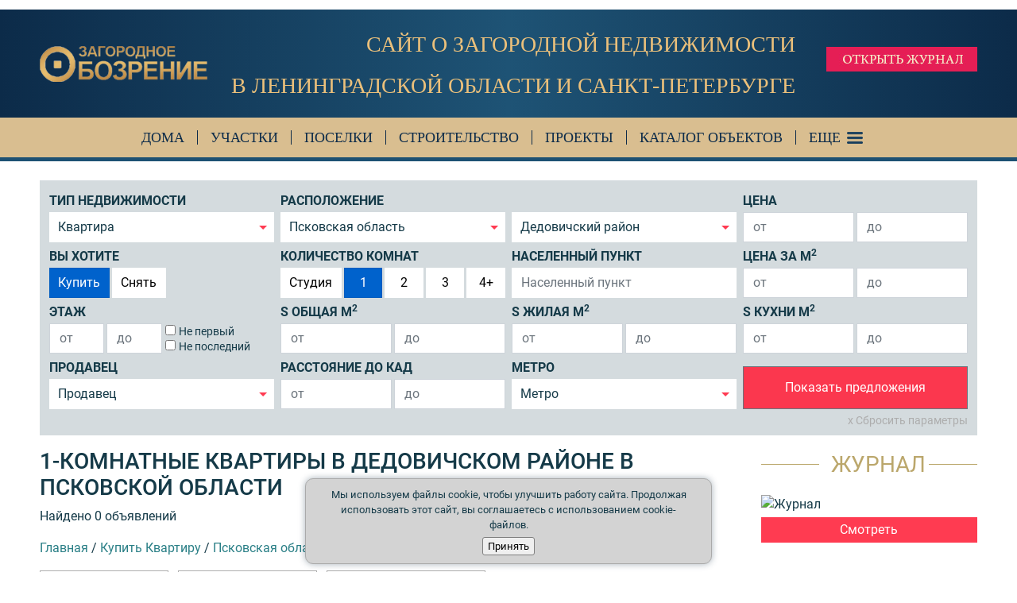

--- FILE ---
content_type: text/html; charset=UTF-8
request_url: https://zagorod.spb.ru/kvartiry/pskovskaya-oblast/rayon-dedovichskiy/1-komnatnye
body_size: 16397
content:


<!DOCTYPE html>
<html lang="ru-RU">
<head>
    <meta charset="UTF-8">
        <!-- Google Tag Manager -->
    <script>(function(w,d,s,l,i){w[l]=w[l]||[];w[l].push({'gtm.start':
                new Date().getTime(),event:'gtm.js'});var f=d.getElementsByTagName(s)[0],
            j=d.createElement(s),dl=l!='dataLayer'?'&l='+l:'';j.async=true;j.src=
            'https://www.googletagmanager.com/gtm.js?id='+i+dl;f.parentNode.insertBefore(j,f);
        })(window,document,'script','dataLayer','GTM-T6837XH');</script>
    <!-- End Google Tag Manager -->

    <meta name="viewport" content="width=device-width, initial-scale=1.0">
    <meta name="yandex-verification" content="21ce9ebea0e80d61" />
                <title>Купить 1-комнатные квартиры  в Псковской области в Дедовичском районе недорого</title>
    <script src="//yastatic.net/es5-shims/0.0.2/es5-shims.min.js"></script>
    <script src="//yastatic.net/share2/share.js"></script>
    <link href="/assets/site.eefcaa0b2eb856430bf0.css" rel="stylesheet">    <meta name="description" content="Продажа 1-комнатные квартиры вторичка в Псковской области в Дедовичском районе. Только актуальные объявления и цены на 1-комнатные квартиры в Дедовичском районе.">
<meta http-equiv="X-UA-Compatible" content="IE=edge">
<meta name="224019644f9049cab38ae6fc7d9e82ab" content="">
<link href="https://zagorod.spb.ru/kvartiry/pskovskaya-oblast/rayon-dedovichskiy/1-komnatnye" rel="canonical">
<link type="application/rss+xml" href="https://zagorod.spb.ru/old-news/rss" title="Новости журнала &quot;Загородное Обозрение&quot;" rel="alternate">
<link type="application/rss+xml" href="https://zagorod.spb.ru/articles.rss" title="Статьи журнала &quot;Загородное Обозрение&quot;" rel="alternate">
<link type="image/x-icon" href="/favicon.ico" rel="shortcut icon">
<script src="https://api-maps.yandex.ru/2.1/?lang=ru_RU"></script></head>
<body>

    <!-- Google Tag Manager (noscript) -->
    <noscript><iframe src="https://www.googletagmanager.com/ns.html?id=GTM-T6837XH"
                      height="0" width="0" style="display:none;visibility:hidden"></iframe></noscript>
    <!-- End Google Tag Manager (noscript) -->
<script src="https://bnr.zagorod.spb.ru/bnrobject.js?v=12"></script>
<script>var breakpoint = {
                    xs: 0,
                    sm: 576,
                    md: 768,
                    lg: 992,
                    xl: 1360
        };
bnrobject.borderWidth = 2; bnrobject.viewBaseUrl = 'https://bnr.zagorod.spb.ru'; bnrobject.clickBaseUrl = 'https://zagorod.spb.ru';</script>
<div class="sticky-top container-fluid bg-white pb-1 px-0 d-print-none"><div id="banner-h" class="mt-2">
<div class="container">
<script>
    bnrobject.embedPosition('IH', '<div class="img-fluid offer-wrapper">', '</div>', 4);
</script>
</div>
</div></div>
<div style="display: none;">
    <!-- Yandex.Metrika informer -->
    <a href="https://metrika.yandex.ru/stat/?id=41709569&amp;from=informer"
       target="_blank" rel="nofollow"><img src="https://informer.yandex.ru/informer/41709569/3_1_FFFFFFFF_F6F8F9FF_0_pageviews"
                                           style="width:88px; height:31px; border:0;" alt="Яндекс.Метрика" title="Яндекс.Метрика: данные за сегодня (просмотры, визиты и уникальные посетители)" class="ym-advanced-informer" data-cid="41709569" data-lang="ru" /></a>
    <!-- /Yandex.Metrika informer -->
</div>
<!-- Yandex.Metrika counter -->
<script>
    (function (d, w, c) {
        (w[c] = w[c] || []).push(function() {
            try {
                w.yaCounter41709569 = new Ya.Metrika({
                    id:41709569,
                    clickmap:true,
                    trackLinks:true,
                    accurateTrackBounce:true,
                    webvisor:true,
                    trackHash:true
                });
            } catch(e) { }
        });

        var n = d.getElementsByTagName("script")[0],
            s = d.createElement("script"),
            f = function () { n.parentNode.insertBefore(s, n); };
        s.type = "text/javascript";
        s.async = true;
        s.src = "https://mc.yandex.ru/metrika/watch.js";

        if (w.opera == "[object Opera]") {
            d.addEventListener("DOMContentLoaded", f, false);
        } else { f(); }
    })(document, window, "yandex_metrika_callbacks");
</script>
<noscript><div><img src="https://mc.yandex.ru/watch/41709569" style="position:absolute; left:-9999px;" alt="" /></div></noscript>
<!-- /Yandex.Metrika counter -->

<!-- Yandex.Metrika counter -->
<script>
    (function (d, w, c) {
        (w[c] = w[c] || []).push(function() {
            try {
                w.yaCounter47333970 = new Ya.Metrika({
                    id:47333970,
                    clickmap:true,
                    trackLinks:true,
                    accurateTrackBounce:true,
                    webvisor:true
                });
            } catch(e) { }
        });

        var n = d.getElementsByTagName("script")[0],
            s = d.createElement("script"),
            f = function () { n.parentNode.insertBefore(s, n); };
        s.type = "text/javascript";
        s.async = true;
        s.src = "https://mc.yandex.ru/metrika/watch.js";

        if (w.opera == "[object Opera]") {
            d.addEventListener("DOMContentLoaded", f, false);
        } else { f(); }
    })(document, window, "yandex_metrika_callbacks");
</script>
<noscript><div><img src="https://mc.yandex.ru/watch/47333970" style="position:absolute; left:-9999px;" alt="" /></div></noscript>
<!-- /Yandex.Metrika counter -->

<!-- Yandex.Metrika counter -->
<script>
    (function (d, w, c) {
        (w[c] = w[c] || []).push(function() {
            try {
                w.yaCounter96001 = new Ya.Metrika({
                    id:96001,
                    clickmap:true,
                    trackLinks:true,
                    accurateTrackBounce:true,
                    webvisor:true
                });
            } catch(e) { }
        });

        var n = d.getElementsByTagName("script")[0],
            s = d.createElement("script"),
            f = function () { n.parentNode.insertBefore(s, n); };
        s.type = "text/javascript";
        s.async = true;
        s.src = "https://mc.yandex.ru/metrika/watch.js";

        if (w.opera == "[object Opera]") {
            d.addEventListener("DOMContentLoaded", f, false);
        } else { f(); }
    })(document, window, "yandex_metrika_callbacks");
</script>
<noscript><div><img src="https://mc.yandex.ru/watch/96001" style="position:absolute; left:-9999px;" alt="" /></div></noscript>
<!-- /Yandex.Metrika counter -->


<!-- Top100 (Kraken) Counter -->
<script>
    (function (w, d, c) {
    (w[c] = w[c] || []).push(function() {
        var options = {
            project: 7462968,
        };
        try {
            w.top100Counter = new top100(options);
        } catch(e) { }
    });
    var n = d.getElementsByTagName("script")[0],
    s = d.createElement("script"),
    f = function () { n.parentNode.insertBefore(s, n); };
    s.type = "text/javascript";
    s.async = true;
    s.src =
    (d.location.protocol == "https:" ? "https:" : "http:") +
    "//st.top100.ru/top100/top100.js";

    if (w.opera == "[object Opera]") {
    d.addEventListener("DOMContentLoaded", f, false);
} else { f(); }
})(window, document, "_top100q");
</script>
<noscript>
  <img src="//counter.rambler.ru/top100.cnt?pid=7462968" alt="Топ-100" />
</noscript>
<!-- END Top100 (Kraken) Counter -->


<!-- Global site tag (gtag.js) - Google Analytics -->
<script async src="https://www.googletagmanager.com/gtag/js?id=UA-38242942-1"></script>
<script>
    window.dataLayer = window.dataLayer || [];
    function gtag(){dataLayer.push(arguments);}
    gtag('js', new Date());

    gtag('config', 'UA-38242942-1');
</script>
<!-- Линия логотипа -->
<div class="container-fluid header-container">
    <div class="logoline">
        <div class="container">
            <div class="logobar">
                <div class="brand">
                    <!--            <a class="under-logo-text d-block" href="<? //= $latestIssue->url
                                                                                ?>" target="_blank">Журнал</a>-->
                    <a href="/"><img class="img-fluid" src="/images/logo.png" alt="Загородное обозрение"></a>
                    <!--            <div><a class="under-logo-text" href="/">Вся загородная недвижимость</a></div>-->
                    <script type="application/ld+json">
                        {
                            "@context": "https://schema.org",
                            "@type": "Organization",
                            "url": "https://zagorod.spb.ru/",
                            "logo": "https://zagorod.spb.ru/images/logo.png"
                        }
                    </script>
                </div>
                <p class="manifest" style="text-align:right; padding-right:20px;"><span class="manifest__desktop" style="font-size:0.8em;">Сайт о загородной недвижимости<br>в Ленинградской области и Санкт-Петербурге</span><span class="manifest__mobile">Поиск загородной недвижимости</span></p>
                <div class="header-journal-wrap">
                    <a href="https://www.calameo.com/read/008075132b040c6fb3664" target="_blank" class="header-journal-link"><img src="/images/open-journal.jpg" alt="Открыть журнал" class="header-journal-link-img"></a>
                    <!-- div class="socials">
                        <a href="https://vk.com/zagorodspbru" target="blank_" class="vk"></a>
                                                                        <a href="https://www.youtube.com/channel/UCBVT6-sA3F9w46UBPoqIWRw" target="blank_" class="youtube"></a>
                        <a href="https://t.me/zagoboz" target="blank_" class="telegram"></a>

                    </div -->
                </div>
                            </div>
        </div>
    </div>

    <nav class="navbar navbar-expand-lg navbar-light d-print-none" id="mainmenu">
        <div class="container">
            <div class="collapse navbar-collapse" id="navbarNav">
                <ul class="navbar-nav">
                    <!--                    <li class="nav-item">-->
                    <!--                        <a class="nav-link nav-link__border nav-link__no-left-p" target="_blank" href="https://www.zagorodbest.ru">-->
                    <!--                            Zagorod best-->
                    <!--                        </a>-->
                    <!--                    </li>-->
                                        <!--
                    <li class="nav-item nav-hidden-lg">
                        <a class="nav-link nav-link__border" href="/about-portal">
                            О проекте
                        </a>
                    </li>
                    -->
                    <li class="nav-item">
                        <a class="nav-link nav-link__border nav-link__no-left-p" href="/zagorodnie-doma">Дома</a>
                    </li>
                    <li class="nav-item">
                        <a class="nav-link nav-link__border" href="/zemelnye-uchastki">Участки</a>
                    </li>
                    <li class="nav-item">
                        <a class="nav-link nav-link__border" href="/kottedjnie-poselki">Поселки</a>
                    </li>
                    <li class="nav-item">
                        <a class="nav-link nav-link__border" href="/construction">Строительство</a>
                    </li>
                    <li class="nav-item">
                        <a class="nav-link nav-link__border" href="/proekty-zagorodnyh-domov">Проекты</a>
                    </li>
                    <li class="nav-item">
                        <a class="nav-link nav-link__border nav-link__accent" href="/zagorodnie-doma">Каталог объектов</a>
                    </li>
                    <!--
                    <li class="nav-item">
                        <a class="nav-link nav-link__border" href="/zagorodnie-doma">
                            Каталог объектов
                        </a>
                        <div class="nav-submenu">
                            <div class="container-fluid">
                                <div class="container">
                                    <a class="nav-submenu-link" href="/zagorodnie-doma">Дома</a>
                                    <a class="nav-submenu-link" href="/zemelnye-uchastki">Участки</a>
                                    <a class="nav-submenu-link" href="/taunhausi">Таунхаусы</a>
                                    <a class="nav-submenu-link" href="/kottedjnie-poselki">Коттеджные поселки</a>
                                    <a class="nav-submenu-link" href="/construction">Строительство</a>
                                    <a class="nav-submenu-link" href="/proekty-zagorodnyh-domov">Проекты</a>
                                </div>
                            </div>
                        </div>
                    </li>
                    -->
                    <!--
                    <li class="nav-item">
                        <a class="nav-link nav-link__border" href="https://lk.zagorod.spb.ru/">
                            Подать объявление
                        </a>
                    </li>
                    -->
                    <li class="nav-item">
                        <a class="nav-link nav-link_hamburger" href="javascript: void(0);" data-toggle="modal" data-target="#modalHamburger">
                            Еще
                        </a>
                    </li>
                </ul>
            </div>
                        <!--
            <a class="nav-link" href="https://lk.zagorod.spb.ru/">
                <i class="fa fa-user"></i>
            </a>
            -->
                        <!--            <a href="javascript: void(0);" class="hamburger ml-2" data-toggle="modal" data-target="#modalHamburger">-->
            <!--                <i class="fa fa-bars"></i>-->
            <!--            </a>-->
        </div>
    </nav>
</div>
<!-- Модальное окно -->
<!-- Modal -->
<div class="modal fade" id="modalHamburger" tabindex="-1" role="dialog" aria-hidden="true">
    <div class="modal-dialog modal-lg modal-dialog-centered" role="document">
        <div class="modal-content">
            <div class="modal-body">
                <div class="container-fluid">
                    <div class="row">
                        <div class="col-md-8">
                            <p class="mb-1">Поиск недвижимости</p>
                            <ul>
                                <li><a href="/zagorodnie-doma">Загородные дома</a></li>
                                <li><a href="/zemelnye-uchastki">Земельные участки</a></li>
                                <li><a href="/kvartiry">Квартиры за городом</a></li>
                                <li><a href="/arenda">Аренда за городом</a></li>
                            </ul>
                            <p class="mb-1">Каталоги</p>
                            <ul>
                                <li><a href="/kottedjnie-poselki">Коттеджные поселки</a></li>
                                <li><a href="/proekty-zagorodnyh-domov">Проекты загородных домов</a></li>
                            </ul>
                        </div>
                        <div class="col-md-8">
                            <p class="mb-1">Статьи</p>
                            <ul>
                                <li><a href="/construction">Строительство</a></li>
                                <li><a href="/interviews">Интервью</a></li>
                                <li><a href="/engineering">Инженерные системы</a></li>
                                <li><a href="/interior">Интерьер</a></li>
                                <li><a href="/landscape">Ландшафт</a></li>
                                <li><a href="/special-projects">Спецпроекты</a></li>
                                <li><a href="/villages">Коттеджные поселки</a></li>
                                <li><a href="/houses">Загородные дома</a></li>
                                <li><a href="/lots">Земельные участки</a></li>
                                <li><a href="/flats">Квартиры за городом</a></li>
                                <!-- li><a href="/video">Видео</a></li -->
                            </ul>
                        </div>
                        <div class="col-md-8">
                            <p class="mb-1">О проекте</p>
                            <ul>
                                <li><a href="/about-portal">О проекте</a></li>
                                <!-- li><a href="/about-publishing">О журнале</a></li -->
                                <li><a href="/contacts">Контакты</a></li>
                                                                <li><a class="text-orange" href="/magazine-pricelist">Реклама в проекте Загородное обозрение</a></li>
                                <!-- li><a class="text-orange" target="_blank" href="https://zagorod.spb.ru/pricelist/zo_media.pdf">Медиа-кит</a></li -->
                            </ul>
                        </div>
                    </div>
                </div>
            </div>
            <!-- <div class="modal-footer">
                <div class="container-fluid">
                    <div class="row">
                        <div class="col-md-8 mb-md-0 mb-2">
                            <a href="https://lk.zagorod.spb.ru/" class="btn btn-secondary">
                                Войти в личный кабинет
                            </a>
                        </div>
                        <div class="col-md-16">
                            <!--                            <div id="hamburger-search">-->
                            <!--                                <form>-->
                            <!--                                    <div class="row">-->
                            <!--                                        <div class="col-24 col-md-16">-->
                            <!--                                            <div class="input-group">-->
                            <!--                                                <input type="text" class="form-control" placeholder="Введите № объекта">-->
                            <!--                                                <span class="input-group-btn">-->
                            <!--                                                    <button type="submit" class="btn btn-secondary" onclick="javascript: alert('В разработке!')">Найти</button>-->
                            <!--                                                </span>-->
                            <!--                                            </div>-->
                            <!--                                        </div>-->
                            <!--                                    </div>-->
                            <!--                                </form>-->
                            <!--                            </div>-->
                        <!-- </div>
                    </div>
                </div>
            </div> -->
            <div class="close-btn">
                <button type="button" class="close" data-dismiss="modal" aria-label="Close">
                    <img src="/images/close-modal.png" alt="Закрыть" />
                </button>
            </div>
        </div>
    </div>
</div>

<div class="container-fluid golden-top-line mb-4 map-hidden d-print-none"></div>

<div class="container d-print-none">
    <div class="row">
        <section id="#realty-search" class="realty-search ext col-sm-24">
            <form action="/kvartiry" class="bg-blued-gray" data-type="list">
                                <div class="row p-2 no-gutters">
                    <div class="col-sm-12 col-md-8 col-lg-6 input-group px-1 my-1 my-sm-0">
                            <label class="for-control ">Тип недвижимости</label>
<select  id="f_type" name="f_type" class="form-control custom-select no-empty-select common-select" title="Тип недвижимости" data-selected-text-format="count">
            <option data-category='3' data-path='/zagorodnie-doma' value="house" >Загородный дом</option>
            <option data-path='/zemelnye-uchastki' value="lot" >Земельный участок</option>
            <option data-category='1' data-path='/kvartiry' value="flat" selected="selected">Квартира</option>
            <option data-path='/taunhausi' value="townhouse" >Таунхаус</option>
            <option data-path='/kottedjnie-poselki' value="village" >Коттеджный поселок</option>
    </select><input type="hidden" name="f_category" value="" />
                    </div>
                    <div class="col-sm-12 col-md-8 col-lg-6 input-group px-1 my-1 my-sm-0">
                            <label class="for-control ">Расположение</label>
<select  id="f_region_id" name="f_region_id" class="form-control custom-select  common-select" title="Регион" data-selected-text-format="count">
            <option  value="1" >Санкт-Петербург и Ленинградская область</option>
            <option  value="417899" >Санкт-Петербург</option>
            <option  value="407436" >Ленинградская область</option>
            <option  value="357975" >Новгородская область</option>
            <option  value="357976" >Республика Карелия</option>
            <option  value="357978" selected="selected">Псковская область</option>
            <option  value="357974" >Вологодская область</option>
            <option  value="9999998" >Тверская область</option>
    </select>                    </div>
                    <div class="col-sm-12 col-md-8 col-lg-6 input-group px-1 my-1 my-sm-0">
                            <label class="for-control d-none d-sm-inline-block">&nbsp;</label>
<select id="f_district_id_m" name="f_district_id[]" class="form-control custom-select d-inline-block " title="Район" data-selected-text-format="count">
    <option disabled selected value>Район</option>            <option  value="358104" >Бежаницкий район</option>
            <option  value="358112" >Великолукский район</option>
            <option  value="358079" >Гдовский район</option>
            <option  value="358101" selected="selected">Дедовичский район</option>
            <option  value="358098" >Дновский район</option>
            <option  value="358110" >Красногородский район</option>
            <option  value="358116" >Куньинский район</option>
            <option  value="358109" >Локнянский район</option>
            <option  value="358117" >Невельский район</option>
            <option  value="358106" >Новоржевский район</option>
            <option  value="358113" >Новосокольнический район</option>
            <option  value="358111" >Опочецкий район</option>
            <option  value="358103" >Островский район</option>
            <option  value="358100" >Палкинский район</option>
            <option  value="358095" >Печорский район</option>
            <option  value="358081" >Плюсский район</option>
            <option  value="358094" >Порховский район</option>
            <option  value="358089" >Псковский район</option>
            <option  value="358114" >Пустошкинский район</option>
            <option  value="358108" >Пушкиногорский район</option>
            <option  value="358107" >Пыталовский район</option>
            <option  value="358115" >Себежский район</option>
            <option  value="1317" >Стругокрасненский район</option>
            <option  value="358118" >Усвятский район</option>
    </select>
<select multiple="multiple" id="f_district_id" name="f_district_id[]" class="form-control custom-select  d-none" title="Район" data-selected-text-format="count">
            <option  value="358104" >Бежаницкий район</option>
            <option  value="358112" >Великолукский район</option>
            <option  value="358079" >Гдовский район</option>
            <option  value="358101" selected="selected">Дедовичский район</option>
            <option  value="358098" >Дновский район</option>
            <option  value="358110" >Красногородский район</option>
            <option  value="358116" >Куньинский район</option>
            <option  value="358109" >Локнянский район</option>
            <option  value="358117" >Невельский район</option>
            <option  value="358106" >Новоржевский район</option>
            <option  value="358113" >Новосокольнический район</option>
            <option  value="358111" >Опочецкий район</option>
            <option  value="358103" >Островский район</option>
            <option  value="358100" >Палкинский район</option>
            <option  value="358095" >Печорский район</option>
            <option  value="358081" >Плюсский район</option>
            <option  value="358094" >Порховский район</option>
            <option  value="358089" >Псковский район</option>
            <option  value="358114" >Пустошкинский район</option>
            <option  value="358108" >Пушкиногорский район</option>
            <option  value="358107" >Пыталовский район</option>
            <option  value="358115" >Себежский район</option>
            <option  value="1317" >Стругокрасненский район</option>
            <option  value="358118" >Усвятский район</option>
    </select>                    </div>
                    <div class="col-sm-12 col-md-8 col-lg-6 input-group px-1 my-1 my-sm-0">
                        <div data-f_action_type='buy rent' data-f_type='flat townhouse house village lot' class=' w-100'>    <label class="for-control ">Цена</label>
<div class="input-group">
    <input min="0" maxlength="8" type="number" name="f_price_min" value="" class="form-control mr-1" placeholder="от" aria-label="от" aria-describedby="Цена">
    <input min="0" maxlength="8" type="number" name="f_price_max" value="" class="form-control" placeholder="до" aria-label="до" aria-describedby="Цена">
</div></div>                    </div>
                    <div class="col-sm-12 col-md-8 col-lg-6 input-group px-1 my-1 my-sm-0">
                        <div data-f_action_type='buy rent' data-f_type='house flat' class=' w-100'>    <label class="for-control ">Вы хотите</label>
<div class="btn-group btn-group-toggle" data-toggle="buttons" aria-label="Тип сделки">
            <label class="btn btn-primary mr-1 active"">
            <input checked="checked" type="radio" name="f_action_type" value="buy" autocomplete="off"> Купить        </label>
            <label class="btn btn-primary  ">
            <input  type="radio" name="f_action_type" value="rent" autocomplete="off"> Снять        </label>
    </div></div>                        <div data-f_action_type='buy' data-f_type='lot village' class='d-none w-100'>    <label class="for-control ">S участка, соток</label>
<div class="input-group">
    <input min="0" maxlength="8" type="number" name="f_lot_area_min" value="" class="form-control mr-1" placeholder="от" aria-label="от" aria-describedby="S участка, соток">
    <input min="0" maxlength="8" type="number" name="f_lot_area_max" value="" class="form-control" placeholder="до" aria-label="до" aria-describedby="S участка, соток">
</div></div>                        <div data-f_action_type='buy rent' data-f_type='townhouse' class='d-none w-100'>    <label class="for-control ">Материал дома</label>
<select id="f_building_type_m" name="f_building_type[]" class="form-control custom-select d-inline-block " title="Материал дома" data-selected-text-format="count">
    <option disabled selected value>Материал дома</option>            <option  value="1" >Кирпичный</option>
            <option  value="2" >Монолитный</option>
            <option  value="3" >Панельный</option>
            <option  value="4" >Деревянный</option>
            <option  value="5" >Блочный</option>
    </select>
<select multiple="multiple" id="f_building_type" name="f_building_type[]" class="form-control custom-select  d-none" title="Материал дома" data-selected-text-format="count">
            <option  value="1" >Кирпичный</option>
            <option  value="2" >Монолитный</option>
            <option  value="3" >Панельный</option>
            <option  value="4" >Деревянный</option>
            <option  value="5" >Блочный</option>
    </select></div>                    </div>
                    <div class="col-sm-12 col-md-8 col-lg-6 input-group px-1 my-1 my-sm-0">
                        <div data-f_action_type='buy rent' data-f_type='flat townhouse' class=' w-100'>    <label class="for-control ">Количество комнат</label>

<div class="btn-group d-flex btn-group-toggle " data-toggle="buttons" aria-label="Количество комнат">
            <label class="btn w-100 btn-primary mr-1 ">
            <input  type="checkbox" name="f_rooms[]" value="0" autocomplete="off"> Студия        </label>
            <label class="btn w-100 btn-primary mr-1 active"">
            <input checked="checked" type="checkbox" name="f_rooms[]" value="1" autocomplete="off"> 1        </label>
            <label class="btn w-100 btn-primary mr-1 ">
            <input  type="checkbox" name="f_rooms[]" value="2" autocomplete="off"> 2        </label>
            <label class="btn w-100 btn-primary mr-1 ">
            <input  type="checkbox" name="f_rooms[]" value="3" autocomplete="off"> 3        </label>
            <label class="btn w-100 btn-primary  ">
            <input  type="checkbox" name="f_rooms_more_than" value="4" autocomplete="off"> 4+        </label>
    </div></div>                        <div data-f_action_type='buy rent' data-f_type='lot house' class='d-none w-100'>    <label class="for-control ">Статус участка</label>

<div class="btn-group d-flex btn-group-toggle responsive-padding" data-toggle="buttons" aria-label="Статус участка">
            <label class="btn w-100 btn-primary mr-1 ">
            <input  type="checkbox" name="f_lot_type[]" value="1" autocomplete="off"> ИЖС        </label>
            <label class="btn w-100 btn-primary mr-1 ">
            <input  type="checkbox" name="f_lot_type[]" value="2" autocomplete="off"> СНТ        </label>
            <label class="btn w-100 btn-primary mr-1 ">
            <input  type="checkbox" name="f_lot_type[]" value="4" autocomplete="off"> ДНП        </label>
            <label class="btn w-100 btn-primary mr-1 ">
            <input  type="checkbox" name="f_lot_type[]" value="6" autocomplete="off"> ЛПХ        </label>
            <label class="btn w-100 btn-primary  ">
            <input  type="checkbox" name="f_lot_type[]" value="3" autocomplete="off"> СХ        </label>
    </div></div>                        <div data-f_action_type='buy' data-f_type='village' class='d-none w-100'>    <label class="for-control ">Наличие дома</label>
<div class="btn-group btn-group-toggle" data-toggle="buttons" aria-label="Наличие дома">
            <label class="btn btn-primary mr-1 ">
            <input  type="radio" name="f_has_house" value="2" autocomplete="off"> C домом        </label>
            <label class="btn btn-primary  ">
            <input  type="radio" name="f_has_house" value="1" autocomplete="off"> Без дома        </label>
    </div></div>                    </div>
                    <div class="col-sm-12 col-md-8 col-lg-6 input-group px-1 my-1 my-sm-0">
                        <div data-f_action_type='buy rent' data-f_type='flat village house townhouse lot' class=' w-100'>    <label class="for-control ">Населенный пункт</label>
<div class="input-group">
    <input type="text" name="f_locality_name" value="" class="form-control autocomplete" placeholder="Населенный пункт" aria-label="Населенный пункт" aria-describedby="Населенный пункт">
</div></div>                    </div>
                    <div class="col-sm-12 col-md-8 col-lg-6 input-group px-1 my-1 my-sm-0">
                        <div data-f_action_type='buy rent' data-f_type='flat townhouse' class=' w-100'>    <label class="for-control ">Цена за м<sup>2</sup></label>
<div class="input-group">
    <input min="0" maxlength="8" type="number" name="f_price_metr_min" value="" class="form-control mr-1" placeholder="от" aria-label="от" aria-describedby="Цена за кв.м">
    <input min="0" maxlength="8" type="number" name="f_price_metr_max" value="" class="form-control" placeholder="до" aria-label="до" aria-describedby="Цена за кв.м">
</div></div>                        <div data-f_action_type='buy' data-f_type='lot village' class='d-none w-100'>    <label class="for-control ">Цена за сотку</label>
<div class="input-group">
    <input min="0" maxlength="8" type="number" name="f_price_sotka_min" value="" class="form-control mr-1" placeholder="от" aria-label="от" aria-describedby="Цена за сотку">
    <input min="0" maxlength="8" type="number" name="f_price_sotka_max" value="" class="form-control" placeholder="до" aria-label="до" aria-describedby="Цена за сотку">
</div></div>                        <div data-f_action_type='buy rent' data-f_type='house' class='d-none w-100'>    <label class="for-control ">S дома м<sup>2</sup></label>
<div class="input-group">
    <input min="0" maxlength="8" type="number" name="f_area_house_min" value="" class="form-control mr-1" placeholder="от" aria-label="от" aria-describedby="S дома за кв.м">
    <input min="0" maxlength="8" type="number" name="f_area_house_max" value="" class="form-control" placeholder="до" aria-label="до" aria-describedby="S дома за кв.м">
</div></div>                    </div>
                    <div class="col-sm-12 col-md-8 col-lg-6 input-group px-1 my-1 my-sm-0">
                        <div data-f_action_type='buy rent' data-f_type='flat townhouse' class=' w-100'>    <label class="for-control ">Этаж</label>
<div class="input-group">
    <div class="w-50 d-inline-block">
        <div class="input-group">
    <input min="0" maxlength="8" type="number" name="f_floor_min" value="" class="form-control mr-1" placeholder="от" aria-label="от" aria-describedby="Этаж">
    <input min="0" maxlength="8" type="number" name="f_floor_max" value="" class="form-control" placeholder="до" aria-label="до" aria-describedby="Этаж">
</div>    </div>
    <div class="w-50 d-inline-block pl-1">
        <ul class="list-unstyled m-0">
            <li class="line-height-small">
                <input name="f_floors_not_first" type="checkbox" value="1"  />
                <label class="font-small m-0">Не первый</label>
            </li>
            <li class="line-height-small">
                <input name="f_floors_not_last" type="checkbox" value="1"  />
                <label class="font-small m-0">Не последний</label>
            </li>
        </ul>
    </div>
</div></div>
                        <div data-f_action_type='buy rent' data-f_type='house' class='d-none w-100'>    <label class="for-control ">Наличие участка</label>
<div class="btn-group btn-group-toggle" data-toggle="buttons" aria-label="Наличие участка">
            <label class="btn btn-primary mr-1 ">
            <input  type="radio" name="f_has_lot" value="2" autocomplete="off"> C участком        </label>
            <label class="btn btn-primary  ">
            <input  type="radio" name="f_has_lot" value="1" autocomplete="off"> Без участка        </label>
    </div></div>                    </div>
                    <div class="col-sm-12 col-md-8 col-lg-6 input-group px-1 my-1 my-sm-0">
                        <div data-f_action_type='buy rent' data-f_type='flat townhouse' class=' w-100'>    <label class="for-control ">S общая м<sup>2</sup></label>
<div class="input-group">
    <input min="0" maxlength="8" type="number" name="f_area_min" value="" class="form-control mr-1" placeholder="от" aria-label="от" aria-describedby="S общая за кв.м">
    <input min="0" maxlength="8" type="number" name="f_area_max" value="" class="form-control" placeholder="до" aria-label="до" aria-describedby="S общая за кв.м">
</div></div>                        <div data-f_action_type='buy rent' data-f_type='house' class='d-none w-100'>    <label class="for-control ">Этажность</label>
<div class="input-group">
    <input min="0" maxlength="8" type="number" name="f_floors_total_min" value="" class="form-control mr-1" placeholder="от" aria-label="от" aria-describedby="Этажность">
    <input min="0" maxlength="8" type="number" name="f_floors_total_mmax" value="" class="form-control" placeholder="до" aria-label="до" aria-describedby="Этажность">
</div></div>                    </div>
                    <div class="col-sm-12 col-md-8 col-lg-6 input-group px-1 my-1 my-sm-0">
                        <div data-f_action_type='buy rent' data-f_type='flat townhouse' class=' w-100'>    <label class="for-control ">S жилая м<sup>2</sup></label>
<div class="input-group">
    <input min="0" maxlength="8" type="number" name="f_living_space_min" value="" class="form-control mr-1" placeholder="от" aria-label="от" aria-describedby="S жилая за кв.м">
    <input min="0" maxlength="8" type="number" name="f_living_space_max" value="" class="form-control" placeholder="до" aria-label="до" aria-describedby="S жилая за кв.м">
</div></div>                        <div data-f_action_type='buy rent' data-f_type='house' class='d-none w-100'>    <label class="for-control ">Материал дома</label>
<select id="f_building_type_m" name="f_building_type[]" class="form-control custom-select d-inline-block " title="Материал дома" data-selected-text-format="count">
    <option disabled selected value>Материал дома</option>            <option  value="1" >Кирпичный</option>
            <option  value="2" >Монолитный</option>
            <option  value="3" >Панельный</option>
            <option  value="4" >Деревянный</option>
            <option  value="5" >Блочный</option>
    </select>
<select multiple="multiple" id="f_building_type" name="f_building_type[]" class="form-control custom-select  d-none" title="Материал дома" data-selected-text-format="count">
            <option  value="1" >Кирпичный</option>
            <option  value="2" >Монолитный</option>
            <option  value="3" >Панельный</option>
            <option  value="4" >Деревянный</option>
            <option  value="5" >Блочный</option>
    </select></div>                    </div>
                    <div class="col-sm-12 col-md-8 col-lg-6 input-group px-1 my-1 my-sm-0">
                        <div data-f_action_type='buy rent' data-f_type='flat townhouse' class=' w-100'>    <label class="for-control ">S кухни м<sup>2</sup></label>
<div class="input-group">
    <input min="0" maxlength="8" type="number" name="f_kitchen_space_min" value="" class="form-control mr-1" placeholder="от" aria-label="от" aria-describedby="S кухни за кв.м">
    <input min="0" maxlength="8" type="number" name="f_kitchen_space_max" value="" class="form-control" placeholder="до" aria-label="до" aria-describedby="S кухни за кв.м">
</div></div>                    </div>

                    <div class="col-sm-12 col-md-8 col-lg-6 input-group px-1 my-1 my-sm-0">
                        <div data-f_action_type='buy rent' data-f_type='flat townhouse house lot' class=' w-100'>    <label class="for-control ">Продавец</label>
<select id="f_agency_id_m" name="f_agency_id[]" class="form-control custom-select d-inline-block " title="Продавец" data-selected-text-format="count">
    <option disabled selected value>Продавец</option>            <option  value="1" >Русский Фонд Недвижимости</option>
            <option  value="2" >АЛЕКСАНДР Недвижимость</option>
            <option  value="3" >ДАРКО</option>
            <option  value="4" >Петербургская Недвижимость</option>
            <option  value="5" >Рускол</option>
            <option  value="6" >АВЕНТИН</option>
            <option  value="7" >Адвокат-Недвижимость</option>
            <option  value="8" >Динас</option>
            <option  value="9" >ИТАКА</option>
            <option  value="10" >РЕАЛ</option>
            <option  value="11" >Городское Жилищное Агентство</option>
            <option  value="12" >Акрополь</option>
            <option  value="15" >Невский Альянс</option>
            <option  value="16" >Респект Инвестмент</option>
            <option  value="17" >AFY</option>
            <option  value="18" >Факт</option>
            <option  value="19" >Олимп</option>
            <option  value="20" >Русланд</option>
            <option  value="21" >Адвекс</option>
            <option  value="22" >Модерн</option>
            <option  value="23" >Амалия</option>
            <option  value="24" >Альтернатива</option>
            <option  value="25" >Элион</option>
            <option  value="26" >АИС-Т</option>
            <option  value="27" >Онегин парк</option>
            <option  value="28" >Интеркнига</option>
            <option  value="29" >Чеботарев А.Н.</option>
            <option  value="30" >812 International</option>
            <option  value="31" >Большой дом</option>
            <option  value="33" >ГК БизнесСтройГрупп</option>
            <option  value="34" >ГК «БизнесСтройГрупп»</option>
            <option  value="35" >Clever Grad</option>
            <option  value="36" >ГК "БизнесСтройГрупп"</option>
            <option  value="37" >PulExpress</option>
            <option  value="38" >Строительный трест</option>
            <option  value="39" >Первая академия недвижимости</option>
            <option  value="40" >Новая Романовка</option>
            <option  value="41" >Gatchina Gardens</option>
    </select>
<select multiple="multiple" id="f_agency_id" name="f_agency_id[]" class="form-control custom-select  d-none" title="Продавец" data-selected-text-format="count">
            <option  value="1" >Русский Фонд Недвижимости</option>
            <option  value="2" >АЛЕКСАНДР Недвижимость</option>
            <option  value="3" >ДАРКО</option>
            <option  value="4" >Петербургская Недвижимость</option>
            <option  value="5" >Рускол</option>
            <option  value="6" >АВЕНТИН</option>
            <option  value="7" >Адвокат-Недвижимость</option>
            <option  value="8" >Динас</option>
            <option  value="9" >ИТАКА</option>
            <option  value="10" >РЕАЛ</option>
            <option  value="11" >Городское Жилищное Агентство</option>
            <option  value="12" >Акрополь</option>
            <option  value="15" >Невский Альянс</option>
            <option  value="16" >Респект Инвестмент</option>
            <option  value="17" >AFY</option>
            <option  value="18" >Факт</option>
            <option  value="19" >Олимп</option>
            <option  value="20" >Русланд</option>
            <option  value="21" >Адвекс</option>
            <option  value="22" >Модерн</option>
            <option  value="23" >Амалия</option>
            <option  value="24" >Альтернатива</option>
            <option  value="25" >Элион</option>
            <option  value="26" >АИС-Т</option>
            <option  value="27" >Онегин парк</option>
            <option  value="28" >Интеркнига</option>
            <option  value="29" >Чеботарев А.Н.</option>
            <option  value="30" >812 International</option>
            <option  value="31" >Большой дом</option>
            <option  value="33" >ГК БизнесСтройГрупп</option>
            <option  value="34" >ГК «БизнесСтройГрупп»</option>
            <option  value="35" >Clever Grad</option>
            <option  value="36" >ГК "БизнесСтройГрупп"</option>
            <option  value="37" >PulExpress</option>
            <option  value="38" >Строительный трест</option>
            <option  value="39" >Первая академия недвижимости</option>
            <option  value="40" >Новая Романовка</option>
            <option  value="41" >Gatchina Gardens</option>
    </select></div>                        <div data-f_action_type='buy' data-f_type='village' class='d-none w-100'>    <label class="for-control ">Название поселка</label>
<div class="input-group">
    <input type="text" name="f_village_name" value="" class="form-control autocomplete" placeholder="Название поселка" aria-label="Название поселка" aria-describedby="Название поселка">
</div></div>                    </div>
                    <div class="col-sm-12 col-md-8 col-lg-6 input-group px-1 my-1 my-sm-0">
                        <div data-f_action_type='buy rent' data-f_type='flat townhouse house lot village' class=' w-100'>    <label class="for-control ">Расстояние до КАД</label>
<div class="input-group">
    <input min="0" maxlength="8" type="number" name="f_distance_min" value="" class="form-control mr-1" placeholder="от" aria-label="от" aria-describedby="Расстояние до КАД">
    <input min="0" maxlength="8" type="number" name="f_distance_max" value="" class="form-control" placeholder="до" aria-label="до" aria-describedby="Расстояние до КАД">
</div></div>                    </div>
                    <div class="col-sm-12 col-md-8 col-lg-6 input-group px-1 my-1 my-sm-0">
                        <div data-f_action_type='buy rent' data-f_type='flat townhouse' class=' w-100'>    <label class="for-control ">Метро</label>
<select id="f_metro_station_id_m" name="f_metro_station_id[]" class="form-control custom-select d-inline-block " title="Метро" data-selected-text-format="count">
    <option disabled selected value>Метро</option>    </select>
<select multiple="multiple" id="f_metro_station_id" name="f_metro_station_id[]" class="form-control custom-select  d-none" title="Метро" data-selected-text-format="count">
    </select></div>                        <div data-f_action_type='buy rent' data-f_type='house lot village' class='d-none w-100'>    <label class="for-control ">Коммуникации</label>

<div class="btn-group d-flex btn-group-toggle responsive-padding communications" data-toggle="buttons" aria-label="Коммуникации">
            <label class="btn w-100 btn-primary mr-1 ">
            <input  type="checkbox" name="f_electricity_supply" value="1" autocomplete="off"> Электричество        </label>
            <label class="btn w-100 btn-primary mr-1 ">
            <input  type="checkbox" name="f_water_supply" value="1" autocomplete="off"> Водопровод        </label>
            <label class="btn w-100 btn-primary  ">
            <input  type="checkbox" name="f_gas_supply" value="1" autocomplete="off"> Газ        </label>
    </div></div>                    </div>
                    <div class="col-sm-12 col-md-8 col-lg-6 input-group px-1 my-1 my-sm-0">
                        <button class="btn btn-secondary mt-sm-3 w-100" onclick="gtag('event', 'filter-find', { 'event_category': 'filter-find', 'event_action': 'filter-find-but', }); yaCounter47333970.reachGoal('filter-find-but'); return true;" id="f_submit" type="submit">Показать предложения</button>
                    </div>
                    <div class="col-24 mt-1">
                                                <a class="text-gray float-right mr-1 font-small clear-inputs" href="javascript: void(0);">x Сбросить параметры</a>
                    </div>
                </div>
            </form>
        </section>
    </div>
</div>
<div class="container">
    <div class="row my-3">
        <div class="col-lg-18">
                        <div class="row">
                                
<div class="col-sm-24 searchresults">
    <h1 class="text-uppercase">1-комнатные квартиры в Дедовичском районе в Псковской области</h1>
    <div class="mb-3">Найдено 0  объявлений</div>

    <ul class="list-inline" itemscope itemtype="http://schema.org/BreadcrumbList"><li class='list-inline-item m-0' itemprop='itemListElement' itemscope itemtype='http://schema.org/ListItem'><a class="text-green-blue" href="/" itemprop="item"><span itemprop="name">Главная</span></a><meta itemprop="position" content="1"> /</li>
<li class='list-inline-item m-0' itemprop='itemListElement' itemscope itemtype='http://schema.org/ListItem'><a class="text-green-blue" href="/kvartiry" itemprop="item"><span itemprop="name">Купить Квартиру</span></a><meta itemprop="position" content="2"> /</li>
<li class='list-inline-item m-0' itemprop='itemListElement' itemscope itemtype='http://schema.org/ListItem'><a class="text-green-blue" href="/kvartiry/pskovskaya-oblast" itemprop="item"><span itemprop="name">Псковская область</span></a><meta itemprop="position" content="3"> /</li>
<li class='list-inline-item m-0' itemprop='itemListElement' itemscope itemtype='http://schema.org/ListItem'><a class="text-green-blue" href="/kvartiry/pskovskaya-oblast/rayon-dedovichskiy" itemprop="item"><span itemprop="name">Дедовичский район</span></a><meta itemprop="position" content="4"> /</li>
<li class='active list-inline-item m-0'><span itemprop="name">Однокомнатные</span></li>
</ul>
    <ul class="list-inline top-buttons mb-4">
        <li class="list-inline-item mb-2">
            <div class="dropdown">
                <button class="btn dropdown-toggle" type="button" id="dropdownSortMenu" data-toggle="dropdown" aria-haspopup="true" aria-expanded="false">
                    Сортировать по
                </button>
                <div class="dropdown-menu" aria-labelledby="dropdownSortMenu">
                    <a href="/kvartiry/pskovskaya-oblast/rayon-dedovichskiy/1-komnatnye?order_by=price&order_type=4" class="dropdown-item">Цена (сначала дешевые)</a>
                    <a href="/kvartiry/pskovskaya-oblast/rayon-dedovichskiy/1-komnatnye?order_by=price&order_type=3" class="dropdown-item">Цена (сначала дорогие)</a>
                </div>
            </div>
        </li>
        <li class="list-inline-item mb-2">
            <button class="btn" type="button" data-toggle="modal" data-target=".map-modal"><i class="fa fa-map-marker text-orange"></i> Показать на карте</button>
        </li>
        <li class="list-inline-item mb-2">
            
<button class="d-inline-block btn-light btn favorites" class="btn" type="button"  data-type="search" data-subtype="flat" data-id="/kvartiry/pskovskaya-oblast/rayon-dedovichskiy/1-komnatnye">
    <i class="fa fa-star"></i>
    <span class="in-fav">Сохранен</span>
    <span class="no-fav">Сохранить мой поиск</span>
</button>

        </li>
    </ul>

            <div class="col-24 text-center">
            <p>К сожалению, в настоящее время в нашей базе нет объектов, удовлетворяющих Ваш запрос.</p>
            <p>Попробуйте изменить параметры поиска или посмотрите популярные объявления.</p>
        </div>
    
    
    <div class="modal map-modal fade" id="map-results-modal"  tabindex="-1" role="dialog" aria-hidden="true">
        <div class="modal-dialog">
            <div class="modal-content">
                <div class="modal-body">
                    <div class="row">
                        <div class="col-sm-24 col-lg-9 text-uppercase text-darkblue fontsize-19 mt-2">
                            Поиск по карте
                        </div>
                        <div class="col-sm-24 col-lg-15">
                            <ul class="list-inline m-0 float-lg-right buttons">
                                <li class="list-inline-item">
                                    <a id="create-freeDraw" class="text-uppercase select-btn" href="javascript:void(0);">
                                        <i class="fa fa-pencil fontsize-20"></i> Выделить
                                    </a>
                                </li>
                                <li class="list-inline-item">
                                    <a id="clear-freeDraw" class="btn text-gray" href="javascript:void(0);">X Очистить</a>
                                </li>
                                <li class="list-inline-item">
                                    <a id="accept-freeDraw" class="btn-secondary text-uppercase" href="javascript:void(0);">Применить</a>
                                </li>
                            </ul>
                        </div>
                        <div class="col-sm-24">
                            <style>
                                #map-results.mode-create {
                                    cursor: crosshair;
                                }

                                .free-draw {
                                    top: 0;
                                    position: absolute !important;
                                }

                                .leaflet-edge {
                                    background-color: #95bc59;
                                    box-shadow: 0 0 0 2px white, 0 0 10px rgba(0, 0, 0, .35);
                                    border-radius: 50%;
                                    cursor: move;
                                    outline: none;
                                    transition: background-color .25s;
                                }

                                .leaflet-polygon {
                                    fill: #b4cd8a;
                                    stroke: #50622b;
                                    stroke-width: 2;
                                    fill-opacity: .75;
                                }
                            </style>
                                                        <div id="map-results" style="width: 100%; height: 70vh" data-coordinates="[ 59.945816, 30.334233 ]" data-zoom="13"></div>
                        </div>
                    </div>
                </div>
                <div class="close-btn">
                    <button type="button" class="close" data-dismiss="modal" aria-label="Close">
                        <img src="/images/close-modal.png" alt="Закрыть" />
                    </button>
                </div>
            </div>
        </div>
    </div>

    <div id="relinking" class="row pt-5">
        <div class="col-sm-8">
        <div class="font-weight-bold mb-4" data-type="header">Выбрать количество комнат:</div>
        <ul class="list-unstyled fontsize-14">
                                <li class="text-green-blue" data-type="rows"><a href="/kvartiry/pskovskaya-oblast/rayon-dedovichskiy/2-komnatnye">2-комнатная</a></li>
                                    <li class="text-green-blue" data-type="rows"><a href="/kvartiry/pskovskaya-oblast/rayon-dedovichskiy/3-komnatnye">3-комнатная</a></li>
                                    <li class="text-green-blue" data-type="rows"><a href="/kvartiry/pskovskaya-oblast/rayon-dedovichskiy/4-komnatnye">4-комнатная</a></li>
                                    <li class="text-green-blue" data-type="rows"><a href="/kvartiry/pskovskaya-oblast/rayon-dedovichskiy/studii">Студия</a></li>
                                    </ul>
                    </div>
        <div class="col-sm-8">
        <div class="font-weight-bold mb-4" data-type="header">Выбрать район:</div>
        <ul class="list-unstyled fontsize-14">
                                <li class="text-green-blue" data-type="rows"><a href="/kvartiry/pskovskaya-oblast/rayon-novorzhevskiy/1-komnatnye">Новоржевский район</a></li>
                                    <li class="text-green-blue" data-type="rows"><a href="/kvartiry/pskovskaya-oblast/rayon-usvyatskiy/1-komnatnye">Усвятский район</a></li>
                                    <li class="text-green-blue" data-type="rows"><a href="/kvartiry/pskovskaya-oblast/rayon-pechorskiy/1-komnatnye">Печорский район</a></li>
                                    <li class="text-green-blue" data-type="rows"><a href="/kvartiry/pskovskaya-oblast/rayon-kuninskiy/1-komnatnye">Куньинский район</a></li>
                                    <li class="text-green-blue" data-type="rows"><a href="/kvartiry/pskovskaya-oblast/rayon-dnovskiy/1-komnatnye">Дновский район</a></li>
                                    <li class="text-green-blue" data-type="rows"><a href="/kvartiry/pskovskaya-oblast/rayon-gdovskiy/1-komnatnye">Гдовский район</a></li>
                                    </ul>
                        <div class="font-weight-bold text-green-blue fontsize-14" data-type="footer">
            <a href="/kvartiry/pskovskaya-oblast/1-komnatnye/rayon">Смотреть список районов</a>        </div>
            </div>
        <div class="col-sm-8">
        <div class="font-weight-bold mb-4" data-type="header">Выбрать другой регион:</div>
        <ul class="list-unstyled fontsize-14">
                                <li class="text-green-blue" data-type="rows"><a href="/kvartiry/vologodskaya-oblast/1-komnatnye">Вологодская область</a></li>
                                    <li class="text-green-blue" data-type="rows"><a href="/kvartiry/kareliya/1-komnatnye">Республика Карелия</a></li>
                                    <li class="text-green-blue" data-type="rows"><a href="/kvartiry/sankt-peterburg/1-komnatnye">Санкт-Петербург</a></li>
                                    <li class="text-green-blue" data-type="rows"><a href="/kvartiry/tverskaya-oblast/1-komnatnye">Тверская область</a></li>
                                    <li class="text-green-blue" data-type="rows"><a href="/kvartiry/novgorodskaya-oblast/1-komnatnye">Новгородская область</a></li>
                                    <li class="text-green-blue" data-type="rows"><a href="/kvartiry/leningradskaya-oblast/1-komnatnye">Ленинградская область</a></li>
                                    </ul>
                        <div class="font-weight-bold text-green-blue fontsize-14" data-type="footer">
            <a href="/kvartiry/pskovskaya-oblast">Смотреть все квартиры</a>        </div>
            </div>
    </div></div>                            </div>
        </div>
        <div class="col-lg-6 d-none d-lg-block">
                        <div class="row mb-4">
                <div class="col-lg-7 pr-0 mt-1 mb-3 d-none d-lg-block">
                    <hr class="border-brown-light">
                </div>
                <div class="col-24 col-lg-11 mb-3 top-title fontsize-28 text-uppercase text-center text-brown-light">
                    Журнал
                </div>
                <div class="col-lg-6 pl-0 mt-1 mb-3 d-none d-lg-block">
                    <hr class="border-brown-light">
                </div>
                <div class="col-sm-24 col-md-12 col-lg-24">
                    <a href="https://www.calameo.com/read/008075132b040c6fb3664" target="_blank">

                        <!-- <div class="btn-secondary position-absolute px-4 py-1 text-center offset-8 offset-sm-9 offset-md-8 offset-lg-6 offset-xl-7" >Смотреть</div> -->

                        <img alt="Журнал" class="img-fluid w-100" src="https://services.zagorod.spb.ru/images/issue-covers/2025-12.jpg">


                        <div class="btn-secondary w-100 px-4 py-1 text-center mb-3 mt-1">Смотреть</div>
                    </a>
                    <!-- div class="d-none d-lg-block text-uppercase text-center fontsize-14 mt-2">
                        <a class="brown-button none-underline" href="/issue-archive">Архив номеров</a>
                    </div -->
                </div>
            </div>

            <!--<div class="socials float-right mt-2 mb-2 pb-1 pt-1">-->
<!--    <a href="javascript: void(0);"><i class="fa fa-facebook-square"></i></a>-->
<!--    <a href="javascript: void(0);"><i class="fa fa-instagram"></i></a>-->
<!--    <a href="javascript: void(0);"><i class="fa fa-vk"></i></a>-->
<!--</div>-->
<!--
<div class="socials float-right mt-2 mb-2 pb-1 pt-1">
    <a href="https://www.youtube.com/channel/UCBVT6-sA3F9w46UBPoqIWRw" target="blank_" class="btn btn-quaternary btn-sm rounded"><i class="fa fa-youtube-play"></i></a>
    <a href="https://vk.com/zagorodspbru" target="blank_" class="btn btn-quaternary btn-sm rounded"><i class="fa fa-vk"></i></a>
    <a href="https://t.me/zagoboz" target="blank_" class="btn btn-quaternary btn-sm rounded"><i class="fa fa-telegram"></i></a>
        
    -----<a href="javascript: alert('Раздел находится в разработке!');" class="ml-3 btn btn-tertiary btn-sm">Подписаться</a>
</div> -->
<div class="clearfix"></div>
<div class="">
<script>
    bnrobject.embedPosition('IS1', '<div class="img-fluid offer-wrapper b-padding mb-3">', '</div>', 16);
</script>
</div><div class="">
<script>
    bnrobject.embedPosition('IS2', '<div class="img-fluid offer-wrapper b-padding mb-3">', '</div>', 16);
</script>
</div><div class="">
<script>
    bnrobject.embedPosition('IS3', '<div class="img-fluid offer-wrapper b-padding mb-3">', '</div>', 16);
</script>
</div><div class="">
<script>
    bnrobject.embedPosition('IS4', '<div class="img-fluid offer-wrapper b-padding mb-3">', '</div>', 16);
</script>
</div><div class="">
<script>
    bnrobject.embedPosition('IS5', '<div class="img-fluid offer-wrapper b-padding mb-3">', '</div>', 16);
</script>
</div><div class="">
<script>
    bnrobject.embedPosition('IF1', '<div class="img-fluid offer-wrapper b-padding mb-3">', '</div>', 16);
</script>
</div><div class="">
<script>
    bnrobject.embedPosition('IF2', '<div class="img-fluid offer-wrapper b-padding mb-3">', '</div>', 16);
</script>
</div><div class="">
<script>
    bnrobject.embedPosition('IF3', '<div class="img-fluid offer-wrapper b-padding mb-3">', '</div>', 16);
</script>
</div><div class="">
<script>
    bnrobject.embedPosition('IDS1', '<div class="img-fluid offer-wrapper b-padding mb-3">', '</div>', 16);
</script>
</div><div class="">
<script>
    bnrobject.embedPosition('IDS2', '<div class="img-fluid offer-wrapper b-padding mb-3">', '</div>', 16);
</script>
</div><div class="">
<script>
    bnrobject.embedPosition('IDS3', '<div class="img-fluid offer-wrapper b-padding mb-3">', '</div>', 16);
</script>
</div>        </div>
    </div>
</div>


    
<div id="clickfrog_counter_container" style="width:0px;height:0px;overflow:hidden;"></div><script>(function(d, w) {var clickfrog = function() {if(!d.getElementById('clickfrog_js_container')) {var sc = document.createElement('script');sc.type = 'text/javascript';sc.async = true;sc.src = "//stat.clickfrog.ru/c.js?r="+Math.random();sc.id = 'clickfrog_js_container';var c = document.getElementById('clickfrog_counter_container');c.parentNode.insertBefore(sc, c);}};if(w.opera == "[object Opera]"){d.addEventListener("DOMContentLoaded",clickfrog,false);}else {clickfrog();}})(document, window);</script><noscript><div style="width:0px;height:0px;overflow:hidden;"><img src="//stat.clickfrog.ru/no_script.php?img" style="width:0px; height:0px;" alt=""/></div></noscript><script>var clickfrogru_uidh='902c32e79ca38539ca48e4b80c48841b';</script>
<footer>
    <div class="container-fluid bg-darkblue golden-top-line d-print-none">
        <div class="container pt-4 pb-3">
            <div class="row">
                <div class="col-sm-24 col-md-5 mb-3">
                    <a href="/">
                        <img alt="Логотип" class="img-fluid" src="/images/logo.png">
                        <div class="under-logo-text">Вся загородная недвижимость</div>
                    </a>
                </div>

								<div class="col-sm-24 col-md-6 mb-3">
                    <ul class="list-unstyled m-0">
				                <div class="line-height-small"><a class="text-white" href="/zagorodnie-doma">Загородные дома</a></div>
				                <div class="line-height-small"><a class="text-white" href="/kottedjnie-poselki">Коттеджные поселки</a></div>
				                <div class="line-height-small"><a class="text-white" href="/zemelnye-uchastki">Участки</a></div>
												<div class="line-height-small"><a class="text-white" href="/kvartiry">Квартиры</a></div>


                    </ul>
                </div>
                <div class="col-sm-24 col-md-6 mb-3">
                    <ul class="list-unstyled m-0">
                                                <li class="text-uppercase font-weight-bold">Информация</li>

				                <div class="line-height-small"><a class="text-white" href="/about-project">О проекте</a></div>
				                <div class="line-height-small"><a class="text-white" href="/copyright">Авторские права</a></div>
				                <div class="line-height-small"><a class="text-white" href="/privacy">Политика конфиденциальности</a></div>
				                <div class="line-height-small"><a class="text-white" href="/termsofuse">Соглашение на обработку персональных данных</a></div>


                    </ul>
                </div>
                <div class="col-sm-24 col-md-6 mb-3 email-subscribe">
                    <div class="text-uppercase font-weight-bold"><a class="text-uppercase text-white" href="/magazine-pricelist">Рекламодателям</a></div>
                    <!-- div class="line-height-small"><a class="text-white" href="tel:+7 (911) 938-46-16">+7 (911) 938-46-16</a></div>
                    <div class="line-height-small"><a class="text-white" href="tel:"></a></div -->
                    <!-- <div class="line-height-small"><a class="text-white" href="tel:+78126074944">+7(812)607-49-44</a></div> -->
                    <div class="line-height-small"><a class="text-white" href="mailto:info@zagorod.spb.ru">info@zagorod.spb.ru</a></div>
										<img style="width:40px; margin-top:5px;" src="/images/16.png">
                    <!--
                    <form action="/">
                        <label class="text-uppercase" for="emailsubscribe">Подпишитесь на рассылку</label>
                        <div class="input-group">
                            <input type="email" class="form-control" name="emailsubscribe" id="emailsubscribe" placeholder="@mail.ru">
                            <div class="input-group-prepend">
                                <div class="input-group-text p-0 border-0">
                                    <button type="button" onclick="javascript: alert('Раздел в разработке!');" class="btn bg-brown-light border-0 px-3">
                                        <i class="fa fa-caret-right text-darkblue fontsize-22"></i>
                                    </button>
                                </div>
                            </div>
                        </div>
                    </form>
                    -->
                </div>
            </div>
        </div>

				<div class="container pt-3 pb-2">
		        <div class="row">
		            <!--
		            <div class="col-sm-8 col-lg-4 mb-3">
		                <div class="text-darkblue text-uppercase font-weight-bold">Рекламный отдел</div>
		                <div class="text-muted line-height-small"><a href="tel:+7 (911) 938-46-16">+7 (911) 938-46-16</a></div>
		                <div class="line-height-small"><a class="text-green-blue" href="mailto:info@zagorod.spb.ru">info@zagorod.spb.ru</a></div>
		            </div>
		            <div class="col-sm-8 col-lg-4 mb-3">
		                <div class="text-darkblue text-uppercase font-weight-bold">Редакция</div>
		                <div class="text-muted line-height-small"><a href="tel:+7 (812) 313-63-61">+7 (911) 938-46-16</a></div>
		                <div class="line-height-small"><a class="text-green-blue" href="mailto:info@zagorod.spb.ru">info@zagorod.spb.ru</a></div>
		            </div>
		            -->
		            <div class="col-sm-3">
		                <!-- div class="text-muted">2026 "Загородное обозрение"</div -->
		                <div>
    <!--LiveInternet counter-->
    <script><!--
        document.write("<a href='//www.liveinternet.ru/click' "+
            "target=_blank><img src='//counter.yadro.ru/hit?t14.1;r"+
            escape(document.referrer)+((typeof(screen)=="undefined")?"":
                ";s"+screen.width+"*"+screen.height+"*"+(screen.colorDepth?
                screen.colorDepth:screen.pixelDepth))+";u"+escape(document.URL)+
            ";"+Math.random()+
            "' alt='' title='LiveInternet: показано число просмотров за 24"+
            " часа, посетителей за 24 часа и за сегодня' "+
            "border='0' width='88' height='31'><\/a>")
        //--></script>
    <!--/LiveInternet-->
</div>
		            </div>
		            <!-- div class="col-sm-8 col-lg-3 mb-3 d-print-none">
		                <div class="text-darkblue text-uppercase font-weight-bold">Информация</div>
		                <div class="line-height-small"><a class="text-muted" href="/about-project">О проекте</a></div>
		                		            </div>
		            <div class="col-sm-8 col-lg-7 mb-3 d-print-none">
		                <div class="line-height-small"><a class="text-muted" href="/copyright">Авторские права</a></div>
		                <div class="line-height-small"><a class="text-muted" href="/privacy">Политика конфиденциальности</a></div>
		                <div class="line-height-small"><a class="text-muted" href="/termsofuse">Соглашение на обработку персональных данных</a></div>
		            </div -->
		            <div class="col-sm-18" style="font-size:0.7em;" class="text-white">
									© ИП Малыщева Б.Л. Все права защищены. Перепечатка материалов данного сайта возможна только с письменного разрешения.
		При цитировании ссылка на www.zagorod.spb.ru обязательна.
		Редакция не несет ответственности за содержание рекламных материалов. Все рекламируемые товары и услуги имеют необходимые сертификаты и лицензии. Перепечатка любых материалов без письменного согласия издателя запрещена.
		            </div>
		        </div>
		    </div>

    </div>
    <!-- div class="container-fluid bg-darkblue pt-2"></div -->
	<div id="cookies_msg">
		<p>Мы используем файлы cookie, чтобы улучшить работу сайта. Продолжая использовать этот сайт, вы соглашаетесь с использованием cookie-файлов.</p>
		<button>Принять</button>
	</div>
</footer>

<style>
#cookies_msg{ display:none; position:fixed; bottom:10px; left:50%; transform: translateX(-50%); background-color:lightgray; text-align:center; padding:10px 20px; font-size:0.8em; border-radius:10px; width:40%; border:1px solid #aaa; box-shadow:0px 0px 8px 0px rgba(34, 60, 80, 0.4);}
@media only screen and (max-width:600px) {
	#cookies_msg{ width:90%; }
}
#cookies_msg p{ margin-bottom:6px; cursor:pointer; }
#cookies_msg button{ border:1px solid gray; border-radius:3px; }


.ord_icon{ width:20px; height:20px; border-radius:50%; position:absolute; top:3px; right:3px; background-color:#fff; z-index:11; cursor:pointer; text-align:center; line-height:20px; }
.ord_icon:after{ display: inline-block; font-size:16px; color:gray; }
.ord_dots:after{ content: "\22ee"; }
.ord_close:after{ content: "\00d7"; }
.ord{ width:200px; height:100%; padding:5px; border-radius:3px; position:absolute; top:0px; right:0px; background-color:#fff; opacity:0.9; border:1px solid gray; z-index:10; font-size:8pt; color:gray; display:none; }
.realty-search{ position:relative; }
.realty-search .ord_icon{ top:5px; right:5px; }
/*.btn-secondary{ margin-bottom:1em!important; }*/
</style>
<script src="https://ajax.googleapis.com/ajax/libs/jquery/3.6.0/jquery.min.js"></script>
<script>
$("#cookies_msg button").click(function() {
	$(this).parent().hide(500);
	document.cookie = "cookie=true";
});
if(!getCookie('cookie')){
	$("#cookies_msg").fadeIn();
}

function getCookie(name) {
  const value = `; ${document.cookie}`;
  const parts = value.split(`; ${name}=`);
  if (parts.length === 2) return parts.pop().split(';').shift();
}

const b = [];
b[9818]='ООО "ВИРИДИС"<br>ИНН 7838114721<br>erid:CQH36pWzJqEWSUVFdAruX7wnZGuCywnKhe6M6NL8q4D71D';b[9837]='ИП Скачков Евгений Иванович<br>ИНН 781412470568<br>erid:CQH36pWzJqEWSUVFUiqZwuAqjbubeAr1fuj1BimukbiBxM';b[9841]='ООО Русь Новые Территории<br>ИНН 4712023319<br>erid:CQH36pWzJqEWSUVFc26KWiYwnjW9pyiV247ub6ihFggYcz';b[9844]='ИП Скачков Евгений Иванович<br>ИНН 781412470568<br>erid:CQH36pWzJqEWSUVFNkxCZWgJK1fY8RPtfBrzuEqGsXh1rv';b[9847]='ИП Скачков Евгений Иванович<br>ИНН 781412470568<br>erid:CQH36pWzJqEWSUVFVorwyxgGFxXHbsGevrmoNciuhGxXE6';b[9864]='ООО Усадьба Марьино<br>ИНН 4716016859<br>erid:CQH36pWzJqEWSUVFfLVdtEVa92STWxBHWrH7WfPn2zaZ5y';b[9865]='ООО "ОБЩЕСТВО С ОГРАНИЧЕННОЙ ОТВЕТСТВЕННОСТЬЮ СПЕЦИАЛИЗИРОВАННЫЙ ЗАСТРОЙЩИК "ЛЕНИНСКОЕ""<br>ИНН 7801721649<br>erid:CQH36pWzJqEWSUVFXjUpayomEdcBqsnGwfN8etBKNU8sDG';b[9866]='ИП Вьюрков Ю.Е.<br>ИНН 784300619286<br>erid:CQH36pWzJqEWSUVFbGffUiusNDdHpKvEXaQKL5q3YdtNsT';b[9882]='ООО "ФАКТ"<br>ИНН 4703126205<br>erid:CQH36pWzJqEWSUVFf4sq1Z2jtiUJiC2LPBJBE96mRDon8C';b[9854]='';b[9858]='';b[9860]='';b[9871]='ООО "1-я Академия недвижимости"<br>ИНН 7838382209<br>erid:CQH36pWzJqEWSUVFPbxqNizKfpi3r2gickv6ufz1nCxR52';b[9879]='ИП Лукин Виктор Алексеевич<br>ИНН 470203651814<br>erid:CQH36pWzJqEWSUVFVG9MZH9C6vQ19ZATwCJ1fbqx6Vuv1f';b[9880]='ООО Усадьба Марьино<br>ИНН 4716016859<br>erid:CQH36pWzJqEWSUVFY19fiipTFiZoZbnPiqZoLm5stjj5wB';b[9855]='ООО "Галерея Кузнецова"<br>ИНН 7810025599<br>erid:CQH36pWzJqEWSUVFSrrzr1irP4Xs8ayScHMf6GLxRBh3JH';b[9856]='ИП Слышкова Ольга Николаевна<br>ИНН 781120747220<br>erid:CQH36pWzJqEWSUVFbp6QMQvKqTdbBg3ZAPnxc7aEsvywRi';b[9857]='ООО 1 я Академия недвижимости<br>ИНН 7838382209<br>erid:CQH36pWzJqEWSUVFVEYV8cnHyF4KGKFkydsYDU1APSAkrT';b[9861]='ИП "Бирзолов Валерий Степанович"<br>ИНН 470301793609<br>erid:CQH36pWzJqEWSUVFXCuvCSguubnGudR9k2PrsDthgZfRPv';b[9862]='ИП "Слышкова Ольга Николаевна"<br>ИНН 781120747220<br>erid:CQH36pWzJqEWSUVFfHHZhy3KPAgrdKvWNLugy7dBE8eWLt';b[9863]='ООО "1 я Академия недвижимости"<br>ИНН 7838382209<br>erid:CQH36pWzJqEWSUVFXkQR2DAYxESnbzPa2UC6QfnBArvxsr';b[9867]='ООО "1-я Академия недвижимости"<br>ИНН 7838382209<br>erid:CQH36pWzJqEWSUVFUz2V461bkKXm5fH8st2tZ3YfPkgbXg';b[9868]='ООО "1 я Академия недвижимости"<br>ИНН 7838382209<br>erid:CQH36pWzJqEWSUVFS2xgkncWhRwZaKgghpv7vGgdHyVWNX';b[9869]='ООО "Земляничные поляны"<br>ИНН 4725483433<br>erid:CQH36pWzJqEWSUVFgNsJA6zW3tv2DQjNYDNaFFguhLw6aN';b[9875]='ООО "Красный камень"<br>ИНН 7814563929<br>erid:CQH36pWzJqEWSUVFdi6nEEECHxMN3nsWX3mw6TKFGKwxd2';b[9881]='ИП "Андреев Алексей Алексеевич"<br>ИНН 860506714088<br>erid:CQH36pWzJqEWSUVFaRj9yvzvMnAMUadoKpqKqTdyTqSELZ';b[9877]='"ООО ""Холдинг ""СЕНАТОР""""<br>ИНН 7813635105  "<br>erid:CQH36pWzJqEWSUVFfaKqYZBn9m9wmW181jnkewdFP4nkJ4';b[9840]='ООО "Русь: Новые Территории"<br>ИНН 4712023319<br>erid:CQH36pWzJqEWSUVFggtiQLLGKnYrmqSva2PnbT3JNQc3J2';b[9872]='ООО "Архитектурно-строительная компания «ОД-Фамилия» <br>ИНН 7839065097<br>erid:CQH36pWzJqEWSUVFNV2US7zMK22J673yrDf8YB4VCAAhhq';b[9873]='ООО «ПК «Электронмаш»<br>ИНН 7802195364<br>erid:CQH36pWzJqEWSUVFfMJGSqByaUr3N5y3pKEo4XAxcfyrUR';b[9874]='ООО "САКУРА"<br>ИНН 7806115715<br>erid:CQH36pWzJqEWSUVFNDLuF9WXAHZyBPF66EFQEGVcrFCR9B';b[9876]='ООО «ПК «Электронмаш»<br>ИНН 7802195364 <br>erid:CQH36pWzJqEWSUVFagAeHq8JMuDeNEHHV8zPrV34b8DhBv';b[9870]='';$(document).ready(function() {
	$('.bnrobject').each(function(){
		let id = $(this).find('a').attr('href').split('id=')[1];
		let container = ($(this).parent().hasClass('banner-b')) ? $(this).closest('.realty-search') :  $(this);
		if(typeof b[id] !== 'undefined' && b[id] !== '') {
			container.append('<div class="ord_icon ord_dots"></div>');
			container.append('<div class="ord">Реклама<br>'+b[id]+'</div>');
		}
	});
	$('.ord_icon').on('click', function(e) {
		e.preventDefault();
		let ord = $(this).siblings('.ord');
		if(ord.is(":hidden")) {
			$(this).removeClass('ord_dots');
			$(this).addClass('ord_close');
			ord.show();
		} else {
			$(this).removeClass('ord_close');
			$(this).addClass('ord_dots');
			ord.hide();
		}
	});
});
</script>
    <script src="/assets/site.988583d1901212c31115.js"></script>        </body>
</html>